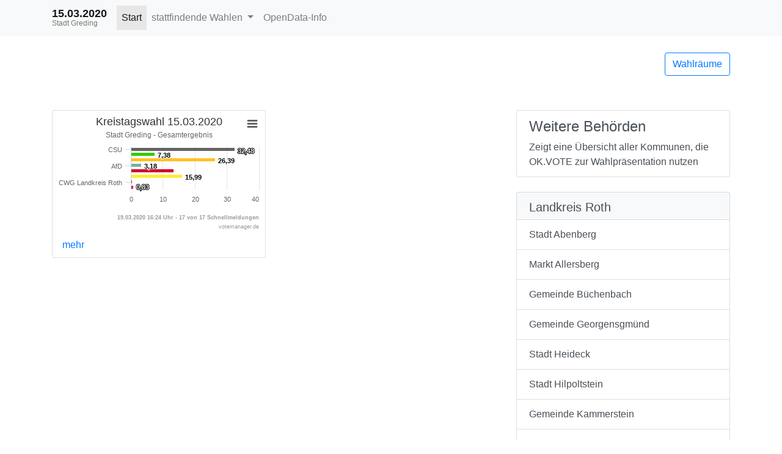

--- FILE ---
content_type: text/html
request_url: https://www.landratsamt-roth.de/ftpdata/wahlergebnisse/wahlen/Kreistagswahl_2020/09576122/html5/index.html
body_size: 2141
content:
<!DOCTYPE html>
<html lang="de"><head><meta name="viewport" content="width=device-width, initial-scale=1.0"> <title>Kreistagswahl 2020 in der Stadt Greding - &Uuml;bersicht</title><meta http-equiv='X-UA-Compatible' content='IE=9'>
<meta http-equiv='Content-Type' content='text/html;charset=utf-8'><meta http-equiv='expires' content='Mon, 26 Jul 1997 05:00:00 GMT'>
<meta http-equiv='cache-control' content='no-cache, must-revalidate'>
<meta http-equiv='pragma' content='no-cache'>
<link rel="SHORTCUT ICON" href="img/favicon.png" type="image/x-icon">
<link rel="icon" href="img/favicon.png" type="image/x-icon">
<link type="image/x-icon" href="img/favicon.png"/>
<script type="text/javascript" src="js/jquery.js"></script><link rel="stylesheet" type="text/css" href="css/bootstrap.min.css"><script type="text/javascript" src="js/bootstrap.min.js"></script><script type="text/javascript" src="js/charts/highcharts.js"></script><script type="text/javascript" src="js/charts/highcharts-more.js"></script><script type="text/javascript" src="js/charts/modules/exporting.js"></script><script type="text/javascript" src="js/Highchart.language.js"></script><script type="text/javascript" src="js/charts/map.js"></script><link rel="stylesheet" type="text/css" href="css/main.css"><script type="text/javascript" src="js/main.js"></script><script type="text/javascript" src="js/mainTermin.js"></script><script type="text/javascript" src="js/inewsticker.js"></script></head><body><!-- behoerde='Stadt Greding'&termin='15.03.2020'&wahl='Kreistagswahl'&favName='Kreistagswahl in der Stadt Greding (15.03.2020) - Übersicht' -->
<nav class="navbar navbar-light fixed-top bg-light navbar-expand-lg"  role="navigation" ><div class="container" ><div class="navbar-brand" ><div class="header_title" >15.03.2020</div><div class="header_subtitle" >Stadt Greding</div></div><button class="navbar-toggler"  type="button"  data-toggle="collapse"  data-target="#mainMenu"  aria-controls="mainMenu"  aria-expanded="false"  aria-label="Navigation auf/zuklappen" ><span class="navbar-toggler-icon" ></span></button><div class="navbar-collapse collapse"  id="mainMenu" ><ul class="navbar-nav mr-auto" ><li class="nav-item active" ><a href="index.html"  class="nav-link" >Start</a></li><li class="nav-item dropdown" ><a href="#"  class="nav-link dropdown-toggle"  data-toggle="dropdown" >stattfindende Wahlen <b class='caret'></b></a><div class="dropdown-menu" ><a href="Kreistagswahl_Bayern_11_Gemeinde_Stadt_Greding.html"  class="dropdown-item" >Kreistagswahl</a></div></li><li class="nav-item " ><a href="OpenDataInfo.html"  class="nav-link" >OpenData-Info</a></li></ul></div></div></nav><div class="container"  role="main" ><p><div class="row align-items-center mb-4" ><div class="col-auto mr-auto" ></div><div class="col-auto" ><p><a href="Wahllokaluebersicht.html"  class="btn btn-outline-primary pull-right"  title="Mein Wahlraum" >Wahlr&auml;ume</a></p></div></div>
<div class="row" ><div class="col-md-12" ><div id="newsbox" ></div></div></div>
</p><div class="row" ><div class="col-md-8 col-sm-12" ><div class="row" ><div class="col-lg-6 col-md-12" ><div class="card mb-4" ><div class="card-body p-0" ><div id="gemeindegrafik323"  class="darstellung-balkendiagramm"  style="width:100%; height: 200px;"  data-title="Kreistagswahl 15.03.2020 "  data-subtitle="Stadt Greding - Gesamtergebnis"  data-footer="19.03.2020 16:24 Uhr - 17 von 17 Schnellmeldungen"  data-array="[{&quot;name&quot;:&quot;CSU&quot;,&quot;y&quot;:32.48,&quot;label&quot;:&quot;32,48&quot;,&quot;color&quot;:&quot;#646464&quot;},{&quot;name&quot;:&quot;GR&Uuml;NE&quot;,&quot;y&quot;:7.38,&quot;label&quot;:&quot;7,38&quot;,&quot;color&quot;:&quot;#33cc00&quot;},{&quot;name&quot;:&quot;FREIE W&Auml;HLER/FW&quot;,&quot;y&quot;:26.39,&quot;label&quot;:&quot;26,39&quot;,&quot;color&quot;:&quot;#ffc125&quot;},{&quot;name&quot;:&quot;AfD&quot;,&quot;y&quot;:3.18,&quot;label&quot;:&quot;3,18&quot;,&quot;color&quot;:&quot;#6eb4a5&quot;},{&quot;name&quot;:&quot;SPD&quot;,&quot;y&quot;:13.39,&quot;label&quot;:&quot;13,39&quot;,&quot;color&quot;:&quot;#d60029&quot;},{&quot;name&quot;:&quot;FDP&quot;,&quot;y&quot;:15.99,&quot;label&quot;:&quot;15,99&quot;,&quot;color&quot;:&quot;#fbee31&quot;},{&quot;name&quot;:&quot;CWG Landkreis Roth&quot;,&quot;y&quot;:0.37,&quot;label&quot;:&quot;0,37&quot;,&quot;color&quot;:&quot;#646464&quot;},{&quot;name&quot;:&quot;DIE LINKE&quot;,&quot;y&quot;:0.83,&quot;label&quot;:&quot;0,83&quot;,&quot;color&quot;:&quot;#d01d5c&quot;}]"  data-xAxisEnabled="false"  data-labelEnabled="false"  data-export-filename="Stadt Greding - Gesamtergebnis" ></div><div class="p-2 pl-3" ><a class="card-link"  href="Kreistagswahl_Bayern_11_Gemeinde_Stadt_Greding.html" >mehr</a></div></div></div></div></div></div><div class="col-md-4 col-sm-12" ><div class="list-group mb-4" ><a class="list-group-item list-group-item-action"  href="http://wahlen.votemanager.de/" ><h4 class="list-group-item-heading" >Weitere Beh&ouml;rden</h4><div>Zeigt eine &Uuml;bersicht aller Kommunen, die OK.VOTE zur Wahlpr&auml;sentation nutzen</div></a></div><div class="list-group mb-4" ><a href="../../09576000/html5/index.html"  class="list-group-item list-group-item-action pb-0 bg-light" ><h5>Landkreis Roth</h5></a><a href="../../09576111/html5/index.html"  class="list-group-item list-group-item-action" >Stadt Abenberg</a><a href="../../09576113/html5/index.html"  class="list-group-item list-group-item-action" >Markt Allersberg</a><a href="../../09576117/html5/index.html"  class="list-group-item list-group-item-action" >Gemeinde B&uuml;chenbach</a><a href="../../09576121/html5/index.html"  class="list-group-item list-group-item-action" >Gemeinde Georgensgm&uuml;nd</a><a href="../../09576126/html5/index.html"  class="list-group-item list-group-item-action" >Stadt Heideck</a><a href="../../09576127/html5/index.html"  class="list-group-item list-group-item-action" >Stadt Hilpoltstein</a><a href="../../09576128/html5/index.html"  class="list-group-item list-group-item-action" >Gemeinde Kammerstein</a><a href="../../09576132/html5/index.html"  class="list-group-item list-group-item-action" >Markt Schwanstetten</a><a href="../../09576137/html5/index.html"  class="list-group-item list-group-item-action" >Gemeinde Rednitzhembach</a><a href="../../09576141/html5/index.html"  class="list-group-item list-group-item-action" >Gemeinde R&ouml;ttenbach (Lkr. Roth)</a><a href="../../09576142/html5/index.html"  class="list-group-item list-group-item-action" >Gemeinde Rohr</a><a href="../../09576143/html5/index.html"  class="list-group-item list-group-item-action" >Stadt Roth</a><a href="../../09576147/html5/index.html"  class="list-group-item list-group-item-action" >Stadt Spalt</a><a href="../../09576148/html5/index.html"  class="list-group-item list-group-item-action" >Markt Thalm&auml;ssing</a><a href="../../09576151/html5/index.html"  class="list-group-item list-group-item-action" >Markt Wendelstein</a></div></div></div>
<hr><footer><p>
<!--Stand: 01.04.2020 09:55 Uhr -->
<a href="https://www.akdb.de/loesungen/okbuergerservice/okvote/"  target="_blank" >ok-vote.de</a>
</p></footer>
</div><script type='text/javascript'>$(document).ready(function(){newsbox(0)});
</script></body></html>